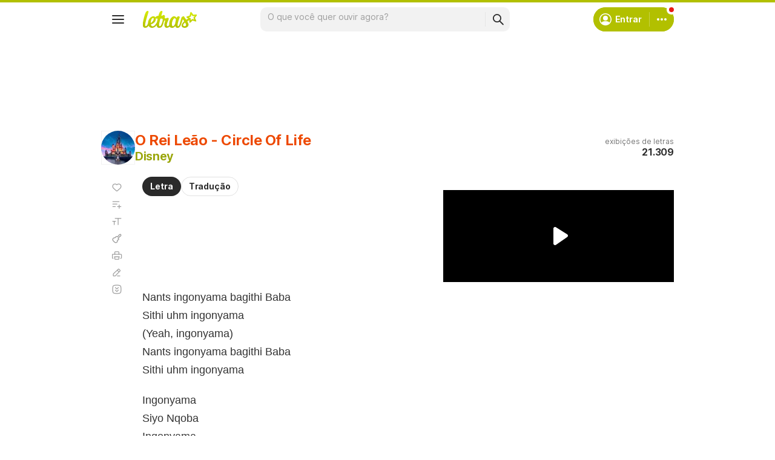

--- FILE ---
content_type: text/html; charset=utf-8
request_url: https://www.google.com/recaptcha/api2/aframe
body_size: 150
content:
<!DOCTYPE HTML><html><head><meta http-equiv="content-type" content="text/html; charset=UTF-8"></head><body><script nonce="oVNDeaelXrkX1Ed-2IaK4g">/** Anti-fraud and anti-abuse applications only. See google.com/recaptcha */ try{var clients={'sodar':'https://pagead2.googlesyndication.com/pagead/sodar?'};window.addEventListener("message",function(a){try{if(a.source===window.parent){var b=JSON.parse(a.data);var c=clients[b['id']];if(c){var d=document.createElement('img');d.src=c+b['params']+'&rc='+(localStorage.getItem("rc::a")?sessionStorage.getItem("rc::b"):"");window.document.body.appendChild(d);sessionStorage.setItem("rc::e",parseInt(sessionStorage.getItem("rc::e")||0)+1);localStorage.setItem("rc::h",'1769181293880');}}}catch(b){}});window.parent.postMessage("_grecaptcha_ready", "*");}catch(b){}</script></body></html>

--- FILE ---
content_type: application/javascript; charset=utf-8
request_url: https://fundingchoicesmessages.google.com/f/AGSKWxUDmu2_zRZLSx6ADe0bubDCPsiiq8XGxis2Hx0ZpqHhqagwap3WZRiH9ZSgDDHWV8Qvf1xQYPdVaSPJl9Jwp88ViPyPj-cxGsDzWys2zb8vD1T_byXj3Zt58z7k4jImeW1W8mZbWaAdWqPkYAcca4xeM9FjTprFGfkbb3NKv0jKrN5_xX_eoRlCes9Z/_/adlist_/spotlight-ad?/your-ad./ad_popup_-ad-util.
body_size: -1288
content:
window['965c6b1b-46ae-4ca1-b791-6ee6af574451'] = true;

--- FILE ---
content_type: text/plain; charset=UTF-8
request_url: https://at.teads.tv/fpc?analytics_tag_id=PUB_15558&tfpvi=&gdpr_consent=&gdpr_status=0&gdpr_reason=0&ccpa_consent=&sv=prebid-v1
body_size: 56
content:
OWUwZjcyYjQtZDYyZS00NjBhLWE3YzctOTk0NWYzNDc1YjhmIy00LTU=